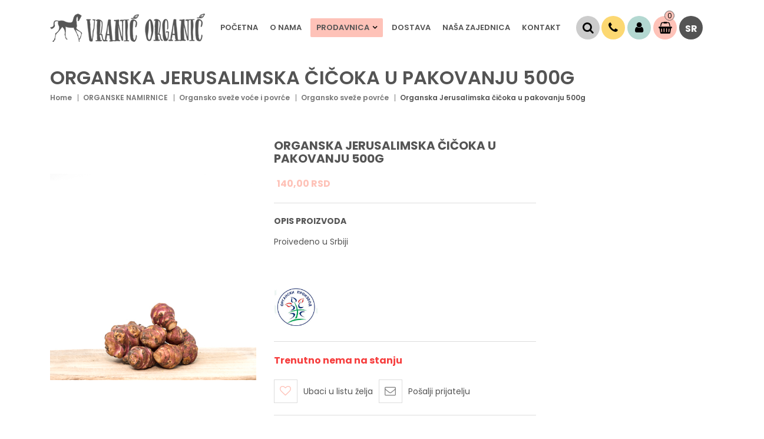

--- FILE ---
content_type: text/html; charset=UTF-8
request_url: https://www.vranicorganic.com/sr/proizvod/organska-jerusalimska-cicoka-500g
body_size: 17309
content:
<!DOCTYPE html>
<html>
<head>
    <meta http-equiv="content-type" content="text/html; charset=utf-8">
    <meta name="viewport" content="width=device-width, initial-scale= 1.0, user-scalable=no">

    <!-- page title -->
    <title>
                    Organska Jerusalimska čičoka u pakovanju 500g :: VRANIĆ ORGANIĆ            </title>

    <!-- page description -->
    <meta name="description" content=" ">

    <!-- open graph related tags -->
            <meta property="og:title" content="Organska Jerusalimska čičoka u pakovanju 500g :: VRANIĆ ORGANIĆ">
    
            <meta property="og:description" content=" ">
    
            <meta property="og:image" content="https://www.vranicorganic.com/uploads/store/products/images/organska-jerusalimska-cicoka-500g5c7c5b17ae53e.jpg">
    
            <meta property="og:url" content="https://www.vranicorganic.com/sr/proizvod/organska-jerusalimska-cicoka-500g">
    
<!--    <meta name="keywords" content="--><!--">-->
    <meta name="copyright" content="nbgteam">
    <meta name="Robots" content="index, follow">

        <link href="https://fonts.googleapis.com/css?family=Poppins:300,400,500,600,700" rel="stylesheet">
    <link href='https://fonts.googleapis.com/css?family=Open+Sans:300,400,600,700' rel='stylesheet' type='text/css'>

    <!-- CSS FILES -->
    <link href="https://www.vranicorganic.com/assets/css/style.css" rel="stylesheet">
    <link href="https://www.vranicorganic.com/assets/css/custom.css" rel="stylesheet">

    <!--FAVICON SETTINGS-->
    <link rel="shortcut icon" href="https://www.vranicorganic.com/favicon.ico?v=1769038633" type="image/x-icon"  media="all">
    <link rel="alternate" type="application/rss+xml" title="RSS" href="https://www.vranicorganic.com/pages/rss/sr">

    <!-- custom header (from settings) -->
    <!-- Global site tag (gtag.js) - Google Analytics -->
<script async src="https://www.googletagmanager.com/gtag/js?id=UA-135470124-1"></script>
<script>
  window.dataLayer = window.dataLayer || [];
  function gtag(){dataLayer.push(arguments);}
  gtag('js', new Date());

  gtag('config', 'UA-135470124-1');
</script>
</head>

<body>

<div class="remodal-bg"> <!--closed in footer-->

<header id="header">
    <!--top section in header-->
<!--    <section class="top">-->
<!--        <div class="container">-->
<!--            <!--left part (shop contact)-->
<!--            <div class="contact">-->
<!--                <div id="b-header-email"></div>-->
<!--                <div id="b-header-phone"></div>-->
<!--            </div>-->
<!---->
<!--            <!--right part (options: lang, account)-->
<!--            <div class="options">-->
<!--                <div class="languages c-drop-holder" data-drop="holder">-->
<!--                    <a class="c-drop-trigger" data-drop="trigger">-->
<!--	                    --><!--                        --><!--                        <span class="fa fa-angle-down"></span>-->
<!--                    </a>-->
<!--                    <div class="c-drop-content" data-drop="content">-->
<!--                        <div class="content-holder">-->
<!--                            <ul class="languages">-->
<!--                                --><!--                                    <li><a href="--><!--">--><!--</a></li>-->
<!--                                --><!--                            </ul>-->
<!--                        </div>-->
<!--                    </div>-->
<!--                </div>-->
<!---->
<!--                --><!--            </div>-->
<!--        </div>-->
<!--    </section>-->

    <section class="main">
        <div class="logo-icon">
            <div class="container">
                <div class="c-flex">

                    <!--left part (logo)-->
                    <div class="logo">
                        <a href="https://www.vranicorganic.com/sr">
						    <p>
	<img alt="" src="[data-uri]" /></p>
                        </a>
                    </div>

                    <!--navigation-->
                    <div class="navigation">
                        <a id="responsive-menu-button" href="#sidr-main">
                            <span></span>
                            <span></span>
                            <span></span>
                            <span></span>
                        </a>
                        <nav id="navigation">
                            <ul>
                                <li>
                                    <a href="https://www.vranicorganic.com/sr">Početna</a>
                                </li>

	                            	                                                                <li>
                                        <a href="https://www.vranicorganic.com/sr/o-nama">
                                            O nama</a>
                                    </li>
	                            
                                <li id="products">
                                    <a href="https://www.vranicorganic.com/sr/svi-proizvodi">
                                        Prodavnica<span class="fa fa-angle-down"></span>
                                    </a>
                                    <span class="submenu-trigger"></span>
                                    <ul id="n-categories-holder"></ul>
                                </li>
                                <li>
                                    <a href="https://www.vranicorganic.com/sr/informacije-o-transportu">
	                                    Dostava                                    </a>
                                </li>

                                <!--                        <li>-->
                                <!--                            <a href="--><!--">-->
                                <!--                                -->                                <!--                            </a>-->
                                <!--                        </li>-->

                                <li>
                                    <a href="https://www.vranicorganic.com/sr/blog">
						                Naša zajednica</a>
                                </li>

                                <!--                        <li>-->
                                <!--                            <a href="--><!--">-->
                                <!--                                -->                                <!--                            </a>-->
                                <!--                        </li>-->

                                <li>
                                    <a href="https://www.vranicorganic.com/sr/kontakt">
						                Kontakt                                    </a>
                                </li>
                            </ul>
                        </nav>

                        <!--center part (search)-->
<!--                        <div class="search">-->
<!--                            <form action="--><!--"-->
<!--                                  method="GET"-->
<!--                                  autocomplete="off">-->
<!--                                <input type="text"-->
<!--                                       name="phrase"-->
<!--                                       class="autocomplete-input"-->
<!--                                       data-lang="--><!--"-->
<!--                                       placeholder="--><!--..."-->
<!--                                       value="--><!--">-->
<!--                                <button type="submit" class="btn-t1"><span class="fa fa-search"></span></button>-->
<!--                            </form>-->
<!--                        </div>-->
                    </div>

                    <!--right part (shop cart)-->
                    <div class="three-icon">
                        <div class="search">
                            <div class="search-holder">
                                <div class="search-trigger" onclick="myFunction()">
                                    <span class="fa fa-search icon btn-t1"></span>
                                    <span class="search-text"></span>
                                </div>
                                <form id="form-trigger" action="https://www.vranicorganic.com/sr/pretraga"
                                      method="GET"
                                      autocomplete="off">
                                    <input type="text"
                                           name="phrase"
                                           class="autocomplete-input"
                                           data-lang="sr"
                                           placeholder="Naziv proizvoda..."
                                           value="">
                                    <button type="submit" class="btn-t1"><span class="fa fa-search"></span></button>
                                </form>
                            </div>
                        </div>

                        <a href="tel:">
                            <div class="icon btn-t1 yellow">
                                <span class="fa fa-phone"></span>
                            </div>
                        </a>

	                    <div class="account c-drop-holder " data-drop="holder">
    <a class="c-drop-trigger" data-drop="trigger">
                    <div class="icon btn-t1 blue">
                <span class="fa fa-user"></span>
            </div>
        

    </a>

    <div class="c-drop-content" data-drop="content">
        <div class="content-holder">
                            <!--user log in-->
                <p class="heading">Uloguj se</p>
                <div class="login-form-holder">
                    <form action="#" method="POST" class="user-login-form">
                        <div class="notification"></div>

                        <div class="input-holder">
                            <span class="fa fa-user"></span>

                            <input class="c-input"
                                   type="text"
                                   id="email-login"
                                   name="email"
                                   placeholder="Email"
                                   data-message-required="Niste uneli email"
                                   data-message-incorrect="Uneti email nije ispravan!">
                        </div>

                        <div class="input-holder">
                            <span class="fa fa-lock"></span>
                            <input class="c-input" type="password"
                                   id="password_login"
                                   name="password"
                                   placeholder="Šifra"
                                   data-message-required="Niste uneli šifru.">
                        </div>

                        <div class="row">
                            <div class="col-xs-7">
                                <a href="#"
                                   class="forgotten-password"
                                   data-slide-trigger="forgotten-password">
                                    Zaboravili ste šifru?                                </a>

                                <a href="https://www.vranicorganic.com/sr/registracija"
                                   class="register-link">
                                    Novi član? Registrujte se                                </a>
                            </div>
                            <div class="col-xs-5">
                                <button class="btn-t1 ghost xs-block fl-right margin" type="submit">Uloguj se</button>
                            </div>
                        </div>
                    </form>

                    <div id="forgot_pass" data-slide-content="forgotten-password" style="display: none;">
                        <form class="reset-password-form" action="#">


                            <div class="input-holder">
                                <span class="fa fa-user"></span>
                                <input class="c-input"
                                       type="text"
                                       name="email"
                                       placeholder="Email"
                                       data-message-required="Niste uneli email"
                                       data-message-incorrect="Uneti email nije ispravan!">
                            </div>
                            <div class="notification"></div>
                            <button type="submit" class="btn-t1 ghost xs-block fl-right margin">
                                Resetuj šifru                            </button>
                        </form>
                    </div>
                </div>
                    </div>
    </div>
</div>
	                    <div class="c-drop-holder" data-drop="holder" id="shop-cart">
    <div class="cart-preview c-drop-trigger" data-drop="trigger">
        <div class="icon btn-t1 red"><span class="fa fa-shopping-basket"></span>
        </div>
        <div class="data">
            <span class="items-qty">0 <span>Stavke</span></span>
            <span class="total-price">0,<span class="price_decimal">00</span> <span class="price_currency">RSD</span></span>
        </div>
    </div>


    <div class="c-drop-content shop-cart-products" data-drop="content">
                    <div class="empty-cart"><span>Vaša korpa je prazna</span></div>
            </div> <!-- #shop_cart -->
</div>

                        <div class="options">
                            <div class="languages c-drop-holder" data-drop="holder">
                                <a class="c-drop-trigger" data-drop="trigger">
                                    <div class="icon btn-t1">
                                        <span class=""> sr </span>
                                    </div>
                                </a>
                                <div class="c-drop-content" data-drop="content">
                                    <div class="content-holder">
                                        <ul class="languages">
						                                                                    <li><a href="https://www.vranicorganic.com/sr">Srpski</a></li>
						                                                                    <li><a href="https://www.vranicorganic.com/en">English</a></li>
						                                                            </ul>
                                    </div>
                                </div>
                            </div>
		                                            </div>
                        <!--                            <div class="icon btn-t1 purple">-->
                        <!--                                <span class="fa fa-shopping-basket"></span>-->
                        <!--                            </div>-->
                        <!--                        <div>-->
                        <!--                        <a href="#">-->
                        <!--                            <div class="icon btn-t1 blue">-->
                        <!--                                <span class="fa fa-user"></span>-->
                        <!--                            </div>-->
                        <!--                        </a>-->
                        <!--                        </div>-->
<!--                        <div>-->
<!--                        <a href="#">-->
<!--                            <div class="icon btn-t1">-->
<!--                                <span class="">SR</span>-->
<!--                            </div>-->
<!--                        </a>-->
<!--                        </div>-->

                </div>
            </div>
        </div>


    </section>
</header>
<section class="product-page">
    <div class="container page-title-holder">
        <div class="page-title">
            <h1>Organska Jerusalimska čičoka u pakovanju 500g</h1>
        </div>
    </div>

            <section class="breadcrumbs">
            <div class="container">
                <ul>
                                            <li>
                                                            <a href="https://www.vranicorganic.com/sr">
                                
                                Home
                                                                </a>
                                                    </li>
                                            <li>
                                                            <a href="https://www.vranicorganic.com/sr/proizvodi/organske-namirnice">
                                
                                ORGANSKE NAMIRNICE
                                                                </a>
                                                    </li>
                                            <li>
                                                            <a href="https://www.vranicorganic.com/sr/proizvodi/organsko-sveze-voce-i-povrce">
                                
                                Organsko sveže voće i povrće
                                                                </a>
                                                    </li>
                                            <li>
                                                            <a href="https://www.vranicorganic.com/sr/proizvodi/organsko-sveze-povrce">
                                
                                Organsko sveže povrće
                                                                </a>
                                                    </li>
                                            <li>
                            
                                Organska Jerusalimska čičoka u pakovanju 500g
                                                        </li>
                                    </ul>
            </div>
        </section>
    
    <div class="page-padding">
        <section class="product-details" data-product="holder">
            <div class="container">
                <div class="row">
                    <!--product gallery (glasscase)-->
                    <div class="col-xs-12 col-md-7 col-lg-4">
                        <ul id="glasscase" class="product-gallery gc-start">
                                                                                                <li>
                                        <img src="https://www.vranicorganic.com/uploads/store/products/images/organska-jerusalimska-cicoka-500g5c7c5b17ae53e.jpg"
                                             data-product="img"
                                             alt="Organska Jerusalimska čičoka u pakovanju 500g">
                                    </li>
                                                                                    </ul>
                    </div>
                    <!--about product and product options-->
                    <div class="col-xs-12 col-lg-5 col-lg-3">
                        <div class="product-options">
                            <div class="product-header">
                                <h2 class="product-name">Organska Jerusalimska čičoka u pakovanju 500g</h2>
                                <div class="price-block">
                                                                            <span class="price">140,<span class="price_decimal">00</span> <span class="price_currency">RSD</span></span>
                                                                    </div>
                                <div class="description">
                                    <span class="block-title">Opis proizvoda</span>
                                    <p><p>
	Proivedeno u Srbiji</p>
<p>
	 </p>
<p>
	 </p>
<p>
	 </p>
<p>
	<img alt="" height="75" src="https://www.vranicorganic.com/uploads/useruploads/Baners/Organski-proizvod.jpg" width="75" /></p>
</p>
                                </div>
                            </div>
                            <!-- add to cart form -->
                            <form action="#" method="POST" autocomplete="off" class="add-to-cart-form">
                                <input type="hidden" name="product_id" value="432">
                                <input type="hidden" name="lang" value="sr">

                                <div class="product-cart">
                                    
                                                                            <div class="not-in-stock">Trenutno nema na stanju</div>
                                    
                                    <!--add to favorites and email to friend-->
                                    <div class="product-links-holder clearfix">
                                        <ul class="product-links">
                                            <li>
                                                <a href=""
                                                   class="add-to-wishlist"
                                                   data-id="432"
                                                   data-lang="sr">
                                                    <span aria-hidden="true"
                                                          class="fa fa-heart-o"></span>
                                                    Ubaci u listu želja                                                </a>
                                            </li>
                                            <li>
                                                <div>
                                                    <a href="" class="" data-remodal-target="modal-send-friend">
                                                        <span aria-hidden="true"
                                                              class="fa fa-envelope-o"></span>
                                                        Pošalji prijatelju                                                    </a>
                                                </div>
                                            </li>
                                        </ul>
                                    </div>
                                </div>
                            </form>
                            <!-- / add to cart form closing -->

                            <div class="product-footer">
                                <!--social links-->
                                <div class="social-links-holder">
                                    <span class="block-title">Podeli ovaj proizvod</span>

                                    <!--social links-->
                                    <ul class="social-links">
                                        <li><a href="https://www.facebook.com/sharer/sharer.php?u=https%3A%2F%2Fwww.vranicorganic.com%2Fsr%2Fproizvod%2Forganska-jerusalimska-cicoka-500g" title="Share on Facebook" target="_blank" onclick="window.open('https://www.facebook.com/sharer/sharer.php?u=' + encodeURIComponent(document.URL) + '&t=' + encodeURIComponent(document.URL)); return false;"><span class="fa fa-facebook"></span></a></li>
                                        <li><a href="https://twitter.com/intent/tweet?source=https%3A%2F%2Fwww.vranicorganic.com%2Fsr%2Fproizvod%2Forganska-jerusalimska-cicoka-500g" target="_blank" title="Tweet" onclick="window.open('https://twitter.com/intent/tweet?text=' + encodeURIComponent(document.title) + ':%20' + encodeURIComponent(document.URL)); return false;"><span class="fa fa-twitter"></span></a></li>
                                        <li><a href="https://plus.google.com/share?url=https%3A%2F%2Fwww.vranicorganic.com%2Fsr%2Fproizvod%2Forganska-jerusalimska-cicoka-500g" target="_blank" title="Share on Google+" onclick="window.open('https://plus.google.com/share?url=' + encodeURIComponent(document.URL)); return false;"><span class="fa fa-google-plus"></span></a></li>
                                        <li><a href="http://pinterest.com/pin/create/button/?url=https%3A%2F%2Fwww.vranicorganic.com%2Fsr%2Fproizvod%2Forganska-jerusalimska-cicoka-500g&description=" target="_blank" title="Pin it" onclick="window.open('http://pinterest.com/pin/create/button/?url=' + encodeURIComponent(document.URL) + '&description=' + encodeURIComponent(document.title)); return false;"><span class="fa fa-pinterest-p"></span></a></li>
                                    </ul>
                                </div>

                            </div>
                        </div>
                    </div>
                    <!--best sellers-->
                    <div class="col-xs-12 col-md-5 col-lg-3">
                        <section class="best-sellers">

                                                    </section>
                    </div>
                </div>
            </div>
        </section>

        
                            <!--Products slider-->
            <section class="products-slider-section">
    <div class="container">
        <h2 class="section-title-t1">Pogledajte i...</h2>
        <p class="section-subtitle-t1"></p>

        <div class="products-slider c-slider">
                        <div class="c-slide-pos">
            <div class="product-preview-item" data-product="holder">
                <div class="image-block">
                                            <div class="images-holder">
                            <div>
                                <div class="image-wrapper ratio_1-1">
                                    <a href="https://www.vranicorganic.com/sr/proizvod/organsko-slatko-od-sumske-borovnica-100g">
                                        <img class="b-lazy"
                                             src=[data-uri]
                                             data-product="img"
                                             data-src="https://www.vranicorganic.com/uploads/store/products/thumbnails/tmb-organsko-slatko-od-borovnica-100g5cceb1d790ca1.jpg"
                                             alt="Organsko slatko od šumske borovnica (100g)">
                                    </a>
                                </div>
                            </div>
                        </div>
                    
                    <div class="badges-block">
                        
                        
                                            </div>

                    <div class="options-block">
                        <ul>
                                                            <li>
                                    <a href="#" class="fa fa-shopping-basket add-to-cart-popup"
                                       data-id="506"
                                       data-lang="sr">
                                    </a>
                                    <span class="c-tooltip">Dodaj u korpu</span>
                                </li>
                                <li>
                                    <a href="#" class="fa fa-eye expand"
                                       data-id="506"
                                       data-lang="sr">
                                    </a>
                                    <span class="c-tooltip">Brzi pregled</span>
                                </li>
                            
                            <li>
                                                                    <a href="#"
                                       class="fa fa-heart-o add-to-wishlist"
                                       data-id="506"
                                       data-lang="sr">
                                    </a>
                                    <span class="c-tooltip">Ubaci u listu želja</span>
                                                            </li>
                        </ul>
                    </div>
                </div>

                <div class="text-block">
                    <h3>
                        <a href="https://www.vranicorganic.com/sr/proizvod/organsko-slatko-od-sumske-borovnica-100g">
                            Organsko slatko od šumske borovnica (100g)                        </a>
                    </h3>

                    <div class="price-block">
                        <div class="price-position-helper">
                                                            <span class="price">580,<span class="price_decimal">00</span> <span class="price_currency">RSD</span></span>
                                                    </div>
                    </div>

                    <div class="description">
                        <p>
	Zemlja porekla: Srbija</p>
<p>
	<img align="bottom" alt="" height="75" src="https://www.vranicorganic.com/uploads/useruploads/Baners/unnamed.jpg" width="75" /></p>
<p>
	 </p>
<p>
	&nbsp;<img alt="" height="50" src="https://www.vranicorganic.com/uploads/useruploads/Baners/EU-sertifikat.png" width="75" /><img alt="" height="75" src="https://www.vranicorganic.com/uploads/useruploads/Baners/Organski-proizvod.jpg" width="75" />&nbsp;<img alt="" height="41" src="https://www.vranicorganic.com/uploads/useruploads/Baners/BIOS.png" width="90" /></p>
<p>
	 </p>
                    </div>
                </div>
            </div>
        </div>
            <div class="c-slide-pos">
            <div class="product-preview-item" data-product="holder">
                <div class="image-block">
                                            <div class="images-holder">
                            <div>
                                <div class="image-wrapper ratio_1-1">
                                    <a href="https://www.vranicorganic.com/sr/proizvod/organski-cips-kruska-40g">
                                        <img class="b-lazy"
                                             src=[data-uri]
                                             data-product="img"
                                             data-src="https://www.vranicorganic.com/uploads/store/products/thumbnails/tmb-cips-od-kruske5be09b09c0995.jpg"
                                             alt="Organski čips kruška 40g">
                                    </a>
                                </div>
                            </div>
                        </div>
                    
                    <div class="badges-block">
                        
                        
                                            </div>

                    <div class="options-block">
                        <ul>
                                                            <li>
                                    <a href="#" class="fa fa-shopping-basket add-to-cart-popup"
                                       data-id="283"
                                       data-lang="sr">
                                    </a>
                                    <span class="c-tooltip">Dodaj u korpu</span>
                                </li>
                                <li>
                                    <a href="#" class="fa fa-eye expand"
                                       data-id="283"
                                       data-lang="sr">
                                    </a>
                                    <span class="c-tooltip">Brzi pregled</span>
                                </li>
                            
                            <li>
                                                                    <a href="#"
                                       class="fa fa-heart-o add-to-wishlist"
                                       data-id="283"
                                       data-lang="sr">
                                    </a>
                                    <span class="c-tooltip">Ubaci u listu želja</span>
                                                            </li>
                        </ul>
                    </div>
                </div>

                <div class="text-block">
                    <h3>
                        <a href="https://www.vranicorganic.com/sr/proizvod/organski-cips-kruska-40g">
                            Organski čips kruška 40g                        </a>
                    </h3>

                    <div class="price-block">
                        <div class="price-position-helper">
                                                            <span class="price">195,<span class="price_decimal">00</span> <span class="price_currency">RSD</span></span>
                                                    </div>
                    </div>

                    <div class="description">
                        <p>
	Zemlja porekla - Republika Srbija</p>
<p>
	Proizvođač - ALL NATURAL FOODS</p>
<p>
	 </p>
<p>
	<img alt="" height="75" src="https://www.vranicorganic.com/uploads/useruploads/Baners/Organski-proizvod.jpg" width="75" /></p>
<p>
	 </p>
<p>
	Sastav - Organska kruška</p>
                    </div>
                </div>
            </div>
        </div>
            <div class="c-slide-pos">
            <div class="product-preview-item" data-product="holder">
                <div class="image-block">
                                            <div class="images-holder">
                            <div>
                                <div class="image-wrapper ratio_1-1">
                                    <a href="https://www.vranicorganic.com/sr/proizvod/organske-integralne-spagete-pakovanje-500g">
                                        <img class="b-lazy"
                                             src=[data-uri]
                                             data-product="img"
                                             data-src="https://www.vranicorganic.com/uploads/store/products/thumbnails/tmb-organske-integralne-spagete-pack-500g5b71c121c19b8.jpg"
                                             alt="Organske integralne špagete pakovanje 500g">
                                    </a>
                                </div>
                            </div>
                        </div>
                    
                    <div class="badges-block">
                        
                        
                                            </div>

                    <div class="options-block">
                        <ul>
                                                            <li class="not-in-stock">Trenutno nema na stanju                                    <a href="#" class="fa fa-bell"
                                       data-id="103"
                                       data-lang="sr">
                                    </a>
                                    <span class="c-tooltip">Rezerviši proizvod</span>
                                </li>
                            
                            <li>
                                                                    <a href="#"
                                       class="fa fa-heart-o add-to-wishlist"
                                       data-id="103"
                                       data-lang="sr">
                                    </a>
                                    <span class="c-tooltip">Ubaci u listu želja</span>
                                                            </li>
                        </ul>
                    </div>
                </div>

                <div class="text-block">
                    <h3>
                        <a href="https://www.vranicorganic.com/sr/proizvod/organske-integralne-spagete-pakovanje-500g">
                            Organske integralne špagete pakovanje 500g                        </a>
                    </h3>

                    <div class="price-block">
                        <div class="price-position-helper">
                                                            <span class="price">240,<span class="price_decimal">00</span> <span class="price_currency">RSD</span></span>
                                                    </div>
                    </div>

                    <div class="description">
                                                            <h5>
	Zemlja porekla - Republika Francuska</h5>
<h5>
	Proizvođač - MARKAL</h5>
<p>
	 </p>
<p>
	<img alt="" height="50" src="https://www.vranicorganic.com/uploads/useruploads/Baners/.png" width="75" /> <img alt="" height="75" src="https://www.vranicorganic.com/uploads/useruploads/Baners/unnamed.jpg" width="75" /><img alt="" height="46" src="https://www.vranicorganic.com/uploads/useruploads/Baners/82219239_ORGANICCONTROLSYSTEM.png" width="100" /><img alt="" height="75" src="https://www.vranicorganic.com/uploads/useruploads/Baners/Organski-proizvod.jpg" width="75" /> <img alt="" height="50" src="https://www.vranicorganic.com/uploads/useruploads/Baners/EU-sertifikat.png" width="75" /> <img alt="" height="72" src="https://www.vranicorganic.com/uploads/useruploads/Baners/ab-agriculture.png" width="60" /></p>
                                                    </div>
                </div>
            </div>
        </div>
            <div class="c-slide-pos">
            <div class="product-preview-item" data-product="holder">
                <div class="image-block">
                                            <div class="images-holder two-images">
                            <div>
                                <div class="image-wrapper ratio_1-1">
                                    <a href="https://www.vranicorganic.com/sr/proizvod/organski-plavi-patlidzan-pack-300g">
                                        <img class="b-lazy"
                                             src=[data-uri]
                                             data-product="img"
                                             data-src="https://www.vranicorganic.com/uploads/store/products/thumbnails/tmb-organski-plavi-patlidzan-pak-650g5b72f4026cced.jpg"
                                             alt="alt-text">
                                    </a>
                                </div>
                            </div>

                            <div>
                                <div class="image-wrapper ratio_1-1">
                                    <a href="https://www.vranicorganic.com/sr/proizvod/organski-plavi-patlidzan-pack-300g">
                                        <img class="b-lazy"
                                             src=[data-uri]
                                             data-product="img"
                                             data-src="https://www.vranicorganic.com/uploads/store/products/thumbnails/tmb-organski-plavi-patlidzan-pak-650g5b72f4026cced.jpg"
                                             alt="alt-text">
                                    </a>
                                </div>
                            </div>
                        </div>
                    
                    <div class="badges-block">
                        
                        
                                            </div>

                    <div class="options-block">
                        <ul>
                                                            <li class="not-in-stock">Trenutno nema na stanju                                    <a href="#" class="fa fa-bell"
                                       data-id="90"
                                       data-lang="sr">
                                    </a>
                                    <span class="c-tooltip">Rezerviši proizvod</span>
                                </li>
                            
                            <li>
                                                                    <a href="#"
                                       class="fa fa-heart-o add-to-wishlist"
                                       data-id="90"
                                       data-lang="sr">
                                    </a>
                                    <span class="c-tooltip">Ubaci u listu želja</span>
                                                            </li>
                        </ul>
                    </div>
                </div>

                <div class="text-block">
                    <h3>
                        <a href="https://www.vranicorganic.com/sr/proizvod/organski-plavi-patlidzan-pack-300g">
                            Organski plavi patlidžan (pack 300g)                        </a>
                    </h3>

                    <div class="price-block">
                        <div class="price-position-helper">
                                                            <span class="price">450,<span class="price_decimal">00</span> <span class="price_currency">RSD</span></span>
                                                    </div>
                    </div>

                    <div class="description">
                        <p>
	Zemlja porekla: Italija</p>
                    </div>
                </div>
            </div>
        </div>
            <div class="c-slide-pos">
            <div class="product-preview-item" data-product="holder">
                <div class="image-block">
                                            <div class="images-holder">
                            <div>
                                <div class="image-wrapper ratio_1-1">
                                    <a href="https://www.vranicorganic.com/sr/proizvod/organske-zamrznute-borovnice-250g">
                                        <img class="b-lazy"
                                             src=[data-uri]
                                             data-product="img"
                                             data-src="https://www.vranicorganic.com/uploads/store/products/thumbnails/tmb-borovnica-sveza5be09d784b10c.jpg"
                                             alt="Organske zamrznute borovnice 250g">
                                    </a>
                                </div>
                            </div>
                        </div>
                    
                    <div class="badges-block">
                        
                        
                                            </div>

                    <div class="options-block">
                        <ul>
                                                            <li class="not-in-stock">Trenutno nema na stanju                                    <a href="#" class="fa fa-bell"
                                       data-id="295"
                                       data-lang="sr">
                                    </a>
                                    <span class="c-tooltip">Rezerviši proizvod</span>
                                </li>
                            
                            <li>
                                                                    <a href="#"
                                       class="fa fa-heart-o add-to-wishlist"
                                       data-id="295"
                                       data-lang="sr">
                                    </a>
                                    <span class="c-tooltip">Ubaci u listu želja</span>
                                                            </li>
                        </ul>
                    </div>
                </div>

                <div class="text-block">
                    <h3>
                        <a href="https://www.vranicorganic.com/sr/proizvod/organske-zamrznute-borovnice-250g">
                            Organske zamrznute borovnice 250g                        </a>
                    </h3>

                    <div class="price-block">
                        <div class="price-position-helper">
                                                            <span class="price">350,<span class="price_decimal">00</span> <span class="price_currency">RSD</span></span>
                                                    </div>
                    </div>

                    <div class="description">
                        <p>
	Zemlja porekla: Srbija</p>
                    </div>
                </div>
            </div>
        </div>
            <div class="c-slide-pos">
            <div class="product-preview-item" data-product="holder">
                <div class="image-block">
                                            <div class="images-holder two-images">
                            <div>
                                <div class="image-wrapper ratio_1-1">
                                    <a href="https://www.vranicorganic.com/sr/proizvod/celer-stablo-kom">
                                        <img class="b-lazy"
                                             src=[data-uri]
                                             data-product="img"
                                             data-src="https://www.vranicorganic.com/uploads/store/products/thumbnails/tmb-celer-stablo-pakovanje5cebd90178361.jpg"
                                             alt="alt-text">
                                    </a>
                                </div>
                            </div>

                            <div>
                                <div class="image-wrapper ratio_1-1">
                                    <a href="https://www.vranicorganic.com/sr/proizvod/celer-stablo-kom">
                                        <img class="b-lazy"
                                             src=[data-uri]
                                             data-product="img"
                                             data-src="https://www.vranicorganic.com/uploads/store/products/thumbnails/tmb-celer-stablo-pakovanje5cebd90178361.jpg"
                                             alt="alt-text">
                                    </a>
                                </div>
                            </div>
                        </div>
                    
                    <div class="badges-block">
                        
                        
                                            </div>

                    <div class="options-block">
                        <ul>
                                                            <li class="not-in-stock">Trenutno nema na stanju                                    <a href="#" class="fa fa-bell"
                                       data-id="168"
                                       data-lang="sr">
                                    </a>
                                    <span class="c-tooltip">Rezerviši proizvod</span>
                                </li>
                            
                            <li>
                                                                    <a href="#"
                                       class="fa fa-heart-o add-to-wishlist"
                                       data-id="168"
                                       data-lang="sr">
                                    </a>
                                    <span class="c-tooltip">Ubaci u listu želja</span>
                                                            </li>
                        </ul>
                    </div>
                </div>

                <div class="text-block">
                    <h3>
                        <a href="https://www.vranicorganic.com/sr/proizvod/celer-stablo-kom">
                            Celer stablo (kom)                        </a>
                    </h3>

                    <div class="price-block">
                        <div class="price-position-helper">
                                                            <span class="price">420,<span class="price_decimal">00</span> <span class="price_currency">RSD</span></span>
                                                    </div>
                    </div>

                    <div class="description">
                        <p>
	Proizvedeno u Italiji <img alt="" height="75" src="https://www.vranicorganic.com/uploads/useruploads/Baners/Organski-proizvod.jpg" width="75" /></p>
                    </div>
                </div>
            </div>
        </div>
            <div class="c-slide-pos">
            <div class="product-preview-item" data-product="holder">
                <div class="image-block">
                                            <div class="images-holder">
                            <div>
                                <div class="image-wrapper ratio_1-1">
                                    <a href="https://www.vranicorganic.com/sr/proizvod/organska-pasta-za-zube-za-trudnice-i-nove-mame-50ml">
                                        <img class="b-lazy"
                                             src=[data-uri]
                                             data-product="img"
                                             data-src="https://www.vranicorganic.com/uploads/store/products/thumbnails/tmb-organska-pasta-za-zube-za-trudnice-50-ml5c6ac5a206f31.jpg"
                                             alt="Organska pasta za zube za trudnice i nove mame 50ml">
                                    </a>
                                </div>
                            </div>
                        </div>
                    
                    <div class="badges-block">
                        
                        
                                            </div>

                    <div class="options-block">
                        <ul>
                                                            <li class="not-in-stock">Trenutno nema na stanju                                    <a href="#" class="fa fa-bell"
                                       data-id="376"
                                       data-lang="sr">
                                    </a>
                                    <span class="c-tooltip">Rezerviši proizvod</span>
                                </li>
                            
                            <li>
                                                                    <a href="#"
                                       class="fa fa-heart-o add-to-wishlist"
                                       data-id="376"
                                       data-lang="sr">
                                    </a>
                                    <span class="c-tooltip">Ubaci u listu želja</span>
                                                            </li>
                        </ul>
                    </div>
                </div>

                <div class="text-block">
                    <h3>
                        <a href="https://www.vranicorganic.com/sr/proizvod/organska-pasta-za-zube-za-trudnice-i-nove-mame-50ml">
                            Organska pasta za zube za trudnice i nove mame 50ml                        </a>
                    </h3>

                    <div class="price-block">
                        <div class="price-position-helper">
                                                            <span class="price">900,<span class="price_decimal">00</span> <span class="price_currency">RSD</span></span>
                                                    </div>
                    </div>

                    <div class="description">
                        <h4>
	Zemlja porekla: Italija</h4>
<p>
	 </p>
<p>
	<img alt="" height="75" src="https://www.vranicorganic.com/uploads/useruploads/Baners/Azeta-Bio-AIAB.jpg" width="75" /><img alt="" height="75" src="https://www.vranicorganic.com/uploads/useruploads/Baners/Azeta-Bio-sertifikat.jpg" width="75" /><img alt="" height="75" src="https://www.vranicorganic.com/uploads/useruploads/Baners/Azeta-bio-organic.jpg" width="75" /></p>
                    </div>
                </div>
            </div>
        </div>
            <div class="c-slide-pos">
            <div class="product-preview-item" data-product="holder">
                <div class="image-block">
                                            <div class="images-holder">
                            <div>
                                <div class="image-wrapper ratio_1-1">
                                    <a href="https://www.vranicorganic.com/sr/proizvod/organsko-slatko-maslinovo-ulje-extra-devicansko-1l">
                                        <img class="b-lazy"
                                             src=[data-uri]
                                             data-product="img"
                                             data-src="https://www.vranicorganic.com/uploads/store/products/thumbnails/tmb-organsko-maslinovo-ulje-extra-devicansko-1l5ddec14c1eecd.png"
                                             alt="Organsko slatko maslinovo ulje extra devičansko 1l">
                                    </a>
                                </div>
                            </div>
                        </div>
                    
                    <div class="badges-block">
                        
                        
                                            </div>

                    <div class="options-block">
                        <ul>
                                                            <li class="not-in-stock">Trenutno nema na stanju                                    <a href="#" class="fa fa-bell"
                                       data-id="595"
                                       data-lang="sr">
                                    </a>
                                    <span class="c-tooltip">Rezerviši proizvod</span>
                                </li>
                            
                            <li>
                                                                    <a href="#"
                                       class="fa fa-heart-o add-to-wishlist"
                                       data-id="595"
                                       data-lang="sr">
                                    </a>
                                    <span class="c-tooltip">Ubaci u listu želja</span>
                                                            </li>
                        </ul>
                    </div>
                </div>

                <div class="text-block">
                    <h3>
                        <a href="https://www.vranicorganic.com/sr/proizvod/organsko-slatko-maslinovo-ulje-extra-devicansko-1l">
                            Organsko slatko maslinovo ulje extra devičansko 1l                        </a>
                    </h3>

                    <div class="price-block">
                        <div class="price-position-helper">
                                                            <span class="price">1.600,<span class="price_decimal">00</span> <span class="price_currency">RSD</span></span>
                                                    </div>
                    </div>

                    <div class="description">
                        <p>
	Maslinovo ulje superiorne kategorije dobijeno hladnim presovanjem potpuno mehaničkim postupkom.</p>
                    </div>
                </div>
            </div>
        </div>
            <div class="c-slide-pos">
            <div class="product-preview-item" data-product="holder">
                <div class="image-block">
                                            <div class="images-holder">
                            <div>
                                <div class="image-wrapper ratio_1-1">
                                    <a href="https://www.vranicorganic.com/sr/proizvod/vino-organska-borovnica-187ml">
                                        <img class="b-lazy"
                                             src=[data-uri]
                                             data-product="img"
                                             data-src="https://www.vranicorganic.com/uploads/store/products/thumbnails/tmb-vino-od-organske-borovnice-187ml5cb0ab23afc78.jpg"
                                             alt="Vino organska borovnica 187ml">
                                    </a>
                                </div>
                            </div>
                        </div>
                    
                    <div class="badges-block">
                        
                        
                                            </div>

                    <div class="options-block">
                        <ul>
                                                            <li>
                                    <a href="#" class="fa fa-shopping-basket add-to-cart-popup"
                                       data-id="490"
                                       data-lang="sr">
                                    </a>
                                    <span class="c-tooltip">Dodaj u korpu</span>
                                </li>
                                <li>
                                    <a href="#" class="fa fa-eye expand"
                                       data-id="490"
                                       data-lang="sr">
                                    </a>
                                    <span class="c-tooltip">Brzi pregled</span>
                                </li>
                            
                            <li>
                                                                    <a href="#"
                                       class="fa fa-heart-o add-to-wishlist"
                                       data-id="490"
                                       data-lang="sr">
                                    </a>
                                    <span class="c-tooltip">Ubaci u listu želja</span>
                                                            </li>
                        </ul>
                    </div>
                </div>

                <div class="text-block">
                    <h3>
                        <a href="https://www.vranicorganic.com/sr/proizvod/vino-organska-borovnica-187ml">
                            Vino organska borovnica 187ml                        </a>
                    </h3>

                    <div class="price-block">
                        <div class="price-position-helper">
                                                            <span class="price">350,<span class="price_decimal">00</span> <span class="price_currency">RSD</span></span>
                                                    </div>
                    </div>

                    <div class="description">
                        <p>
	Zemlja porekla: Srbija</p>
<p>
	Proizvođač: Oldagroup</p>
                    </div>
                </div>
            </div>
        </div>
            <div class="c-slide-pos">
            <div class="product-preview-item" data-product="holder">
                <div class="image-block">
                                            <div class="images-holder">
                            <div>
                                <div class="image-wrapper ratio_1-1">
                                    <a href="https://www.vranicorganic.com/sr/proizvod/organski-pirincani-napitak-sa-kokosom-bez-glutena-250ml">
                                        <img class="b-lazy"
                                             src=[data-uri]
                                             data-product="img"
                                             data-src="https://www.vranicorganic.com/uploads/store/products/thumbnails/tmb-pirincani-napitak-sa-kokosom5be094e62f4f3.jpg"
                                             alt="Organski Pirinčani napitak sa kokosom bez glutena 250ml">
                                    </a>
                                </div>
                            </div>
                        </div>
                    
                    <div class="badges-block">
                        
                        
                                            </div>

                    <div class="options-block">
                        <ul>
                                                            <li class="not-in-stock">Trenutno nema na stanju                                    <a href="#" class="fa fa-bell"
                                       data-id="258"
                                       data-lang="sr">
                                    </a>
                                    <span class="c-tooltip">Rezerviši proizvod</span>
                                </li>
                            
                            <li>
                                                                    <a href="#"
                                       class="fa fa-heart-o add-to-wishlist"
                                       data-id="258"
                                       data-lang="sr">
                                    </a>
                                    <span class="c-tooltip">Ubaci u listu želja</span>
                                                            </li>
                        </ul>
                    </div>
                </div>

                <div class="text-block">
                    <h3>
                        <a href="https://www.vranicorganic.com/sr/proizvod/organski-pirincani-napitak-sa-kokosom-bez-glutena-250ml">
                            Organski Pirinčani napitak sa kokosom bez glutena 250ml                        </a>
                    </h3>

                    <div class="price-block">
                        <div class="price-position-helper">
                                                            <span class="price">150,<span class="price_decimal">00</span> <span class="price_currency">RSD</span></span>
                                                    </div>
                    </div>

                    <div class="description">
                        <p>
	Zemlja porekla: Italija</p>
<p>
	 </p>
<p>
	<img alt="" height="75" src="https://www.vranicorganic.com/uploads/useruploads/Baners/Organski-proizvod.jpg" width="75" />&nbsp;<img alt="" height="50" src="https://www.vranicorganic.com/uploads/useruploads/Baners/EU-sertifikat.png" width="75" />&nbsp;<img alt="" height="75" src="https://www.vranicorganic.com/uploads/useruploads/Baners/gluten-free.png" width="75" /></p>
                    </div>
                </div>
            </div>
        </div>
            </div>
    </div>
</section>            </div>
</section>


<footer>
<!--    <div class="top">-->
<!--        <div class="container">-->
<!--            <div class="row">-->
<!--                <div class="col-lg-6">-->
<!--                    <div class="row">-->
<!--                        <div id="b-footer-about" class="col-sm-6 foo-block"></div>-->
<!---->
<!--                        <div class="col-sm-6 foo-block">-->
<!--                            <h3>--><!--</h3>-->
<!--                            <div id="n-footer-links1">-->
<!--                                <ul>-->
<!--                                    <li>-->
<!--                                        <a href="#">-->
<!--		                                    --><!--                                        </a>-->
<!--                                    </li>-->
<!---->
<!--                                    <li>-->
<!--                                        <a href="#">-->
<!--                                            --><!--                                        </a>-->
<!--                                    </li>-->
<!---->
<!--                                    <li>-->
<!--                                        <a href="#">-->
<!--			                                --><!--                                        </a>-->
<!--                                    </li>-->
<!--                                    <li>-->
<!--                                        <a href="#">-->
<!--			                                --><!--                                        </a>-->
<!--                                    </li>-->
<!--                                    <li>-->
<!--                                        <a href="#">-->
<!--			                                --><!--                                        </a>-->
<!--                                    </li>-->
<!--                                    <li>-->
<!--                                        <a href="#">-->
<!--			                                --><!--                                        </a>-->
<!--                                    </li>-->
<!---->
<!--                                </ul>-->
<!--                            </div>-->
<!--                        </div>-->
<!--                    </div>-->
<!--                </div>-->
<!--                <div class="col-lg-6">-->
<!--                    <div class="row">-->
<!--                        <div class="col-sm-6 foo-block">-->
<!--                            <h3>--><!--</h3>-->
<!--                            <ul>-->
<!--                                <li>-->
<!--                                    <a href="--><!--">-->
<!--                                        Početna-->
<!--                                    </a>-->
<!--                                </li>-->
<!---->
<!--                                <li>-->
<!--                                    <a href="#">-->
<!--				                        --><!--                                    </a>-->
<!--                                </li>-->
<!---->
<!--                                <li>-->
<!--                                    <a href="#">-->
<!--			                            --><!--                                    </a>-->
<!--                                </li>-->
<!--                                <li>-->
<!--                                    <a href="#">-->
<!--			                            --><!--                                    </a>-->
<!--                                </li>-->
<!--                                <li>-->
<!--                                    <a href="#">-->
<!--			                            --><!--                                    </a>-->
<!--                                </li>-->
<!--                                <li>-->
<!--                                    <a href="#">-->
<!--			                            --><!--                                    </a>-->
<!--                                </li>-->
<!---->
<!--                            </ul>-->
<!--                        </div>-->
<!--                        <div id="b-footer-contact" class="col-sm-6 foo-block"></div>-->
<!--                    </div>-->
<!--                </div>-->
<!---->
<!--            </div>-->
<!--        </div>-->
<!--    </div>-->
    <div class="bottom">
        <div class="container">
            <span class="copyright">© 2018 Vranic Organic  |   Sva prava zadržana   |  <a href="https://www.vranicorganic.com/sr/politika-privatnosti"> Politika privatnosti </a>  |   Dizajn i razvoj   <a href="http://www.nbgteam.com">*nbgcommerce</a></span>
        </div>
    </div>
</footer>

<div class="remodal" data-remodal-id="modal" data-remodal-name="">
    <button data-remodal-action="close" class="remodal-close"></button>
    <div class="modal-text">

    </div>
    <br>
    <div class="two-options-buttons">
        <button data-remodal-action="cancel" class="btn-t1 red btn-cancel">
            Ne, odustani        </button>
        <button data-remodal-action="confirm" class="btn-t1">
            Da, potvrdi        </button>
    </div>

    <button data-remodal-action="confirm" class="btn-t1 one-option-button" onclick="$('.large-button').remove();
            $('#product_quick_view_div').fadeOut();
            return false;">
        U redu    </button>
</div>

<div data-remodal-id="modal-send-friend" class="modal-send-to-friend">
    <button data-remodal-action="close" class="close"></button>

    <form class="send-to-friend">
        <div class="row">
            <div class="col-md-3 col-lg-4">
                <label class="mandatory c-input-label">Email:</label>
            </div>
            <div class="col-md-9 col-lg-8">
                <input type="text" class="c-input"/>
            </div>
        </div>
        <div class="row">
            <div class="col-md-3 col-lg-4">
                <label class="mandatory c-input-label">Poruka:</label>
            </div>
            <div class="col-md-9 col-lg-8">
                <textarea class="c-textarea"></textarea>
            </div>
        </div>
        <button type="submit" class="btn-t1 ghost margin fl-right xs-block">
            Pošalji
            <span class="fa fa-arrow-right"></span>
        </button>
    </form>
</div>

<div class="ma-modal js-ma-modal">
    <div class="ma-modal-content js-ma-modal-content">

    </div>
</div>

<div class="js-terms-modal" style="display: none;">
    <a href="" class="ma-close js-close-ma-modal"><span class="fa fa-times"></span></a>

    <h2 class="ma-modal-title">Naslov</h2>

    <div style="height: 100%; position: relative">
        <div class="text-editor scroll-holder">
            Text
        </div>
    </div>
</div>


<div id="product_quick_view_div" style="display:none;"></div>

<script src="https://maps.googleapis.com/maps/api/js?key=AIzaSyBWKO9PQDSvxe8AQSI45_YGoUFAigyOnCY&callback=initMap "async defer></script>
<!-- server dependet javascript -->
<script type="text/javascript">
    var BASE_URL = "https://www.vranicorganic.com/",
        SITE_URL = "https://www.vranicorganic.com/",
        LANG = "sr";
</script><!--jquery-->
<script src="https://www.vranicorganic.com/assets/bower_components/jquery/dist/jquery.min.js"></script>
<!--jquery ui-->
<script src="https://www.vranicorganic.com/assets/bower_components/jquery-ui/jquery-ui.min.js"></script>
<script src="https://www.vranicorganic.com/assets/no_bower_components/jquery.ui.touch-punch.min.js"></script>
<!--bootstrap-->
<script src="https://www.vranicorganic.com/assets/bower_components/bootstrap/js/tab.js"></script>
<!--sidr-->
<script src="https://www.vranicorganic.com/assets/bower_components/sidr/dist/jquery.sidr.min.js"></script>
<!--slick-->
<script src="https://www.vranicorganic.com/assets/bower_components/slick-carousel/slick/slick.js"></script>
<!--lightbox-->
<script src="https://www.vranicorganic.com/assets/no_bower_components/lightbox2-master/dist/js/lightbox.min.js"></script>
<!--glasscase-->
<script src="https://www.vranicorganic.com/assets/no_bower_components/glasscase/js/modernizr.custom.js"></script>
<script src="https://www.vranicorganic.com/assets/no_bower_components/glasscase/js/jquery.glasscase.js"></script>
<!--scrollbar-->
<script src="https://www.vranicorganic.com/assets/no_bower_components/scrollbar/jquery.scrollbar.js"></script>
<!--blazy-->
<script src="https://www.vranicorganic.com/assets/bower_components/bLazy/blazy.min.js"></script>
<!--reModal-->
<script src="https://www.vranicorganic.com/assets/bower_components/remodal/dist/remodal.js"></script>
<!--theme-->
<script src="https://www.vranicorganic.com/assets/js/theme.js"></script>

<script src="https://www.vranicorganic.com/js/mapmarker.jquery.js"></script>
<!-- global js -->
<script type="text/javascript" src="https://www.vranicorganic.com/assets/js/global.js"></script>
<!-- google recaptcha -->
<script type="text/javascript">
    var captchaWidget = null;
    var captchaWidgetNewsletter = null;

    var CaptchaCallback = function() {
        if ($("#recaptcha-holder").length) {
            captchaWidget = grecaptcha.render("recaptcha-holder", {
                "sitekey" : "6LfOI5UUAAAAAHaUkT6VSngjLCJTWED5GRcuu241"
            });
        }
    };
</script>
<script src="https://www.google.com/recaptcha/api.js?onload=CaptchaCallback&render=explicit&hl=sr" async defer></script>

<!--<script>-->
<!--    $("body").on("click", ".expand", function (e) {-->
<!--        e.preventDefault();-->
<!--        $('#product_quick_view_div').fadeIn();-->
<!--    });-->
<!--</script>-->
<!--<script src="--><!--"></script>-->

<!-- custom footer (from settings) -->
<script type="text/javascript">
/* Google Analytics code */
</script></body>
</html>